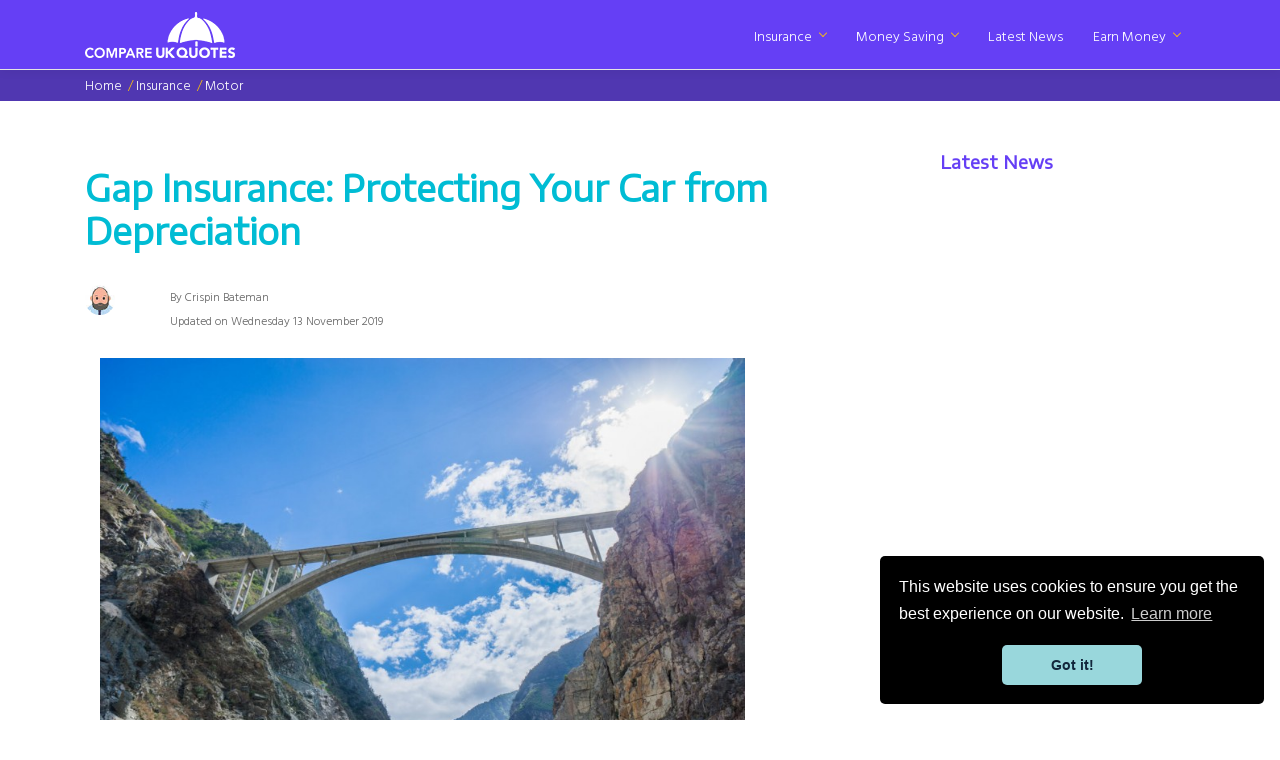

--- FILE ---
content_type: text/html; charset=UTF-8
request_url: https://www.compareukquotes.com/insurance/motor/gap-insurance-protecting-you-car-from-depreciation
body_size: 16039
content:
<!DOCTYPE html>
<html lang="en">
<head>
    <meta charset="utf-8">
    <meta http-equiv="X-UA-Compatible" content="IE=edge">
    <meta name="viewport" content="width=device-width, initial-scale=1">
    <!-- CSRF Token -->
    <meta name="csrf-token" content="dJYlXwjhpHbrL4nsEoNIwIeMKZtnj0JXnVi4ws52">
    
   <script type="application/ld+json">
{
  "@context": "https://schema.org",
  "@type": "NewsArticle",
  "mainEntityOfPage": {
    "@type": "WebPage",
    "@id": "https://google.com/article"
  },
  "headline": "Gap Insurance: Protecting Your Car from Depreciation",
  "image": [
    "https://www.compareukquotes.com/img/gallery/bridge-spanning-a-gap.jpg"
   ],
  "datePublished": "2018-12-14 11:38:36",
  "dateModified": "2019-11-13 16:55:58",
  "author": {
    "@type": "Person",
    "name": "Crispin Bateman"
  },
   "publisher": {
    "@type": "Organization",
    "name": "Compare UK Quotes",
    "logo": {
      "@type": "ImageObject",
      "url": "https://www.compareukquotes.com/img/logo_purple_bg.png"
    }
  },
  "description": "This basic level of GAP insurance is the most common and is designed as a Guaranteed Asset Protection (GAP) that you can take out alongside your car finance or regular insurance to help protect the value of your vehicle."
}
</script>



<meta name="description" content="This basic level of GAP insurance is the most common and is designed as a Guaranteed Asset Protection (GAP) that you can take out alongside your car finance or regular insurance to help protect the value of your vehicle." />
<meta name="dateCreated" content="2018-12-14 11:38:36" />
<meta name="dateModified" content="2019-11-13 16:55:58" />
<meta name="postImage" content="https://www.compareukquotes.com/img/gallery/bridge-spanning-a-gap.jpg" />
<!-- Twitter Card data -->
<meta name="twitter:card" content="summary">
<meta name="twitter:creator" content="@compareukquotes">
<meta name="twitter:site" content="@compareukquotes">
<meta name="twitter:title" content="Gap Insurance: Protecting Your Car from Depreciation">
<meta name="twitter:description" content="Unlike many levels of car insurance cover, GAP insurance is a single one-off payment">
<meta name="twitter:image:src" content="https://www.compareukquotes.com/img/gallery/bridge-spanning-a-gap.jpg">
<meta name="twitter:url" content="https://www.compareukquotes.com/insurance/motor/gap-insurance-protecting-you-car-from-depreciation">
<!-- /JM Twitter Cards -->
<!-- Open Graph data -->
<meta property="og:title" content="Gap Insurance: Protecting Your Car from Depreciation" />
<meta property="og:type" content="article" />
<meta property="og:url" content="https://www.compareukquotes.com/insurance/motor/gap-insurance-protecting-you-car-from-depreciation" />
<meta property="og:image" content="https://www.compareukquotes.com/img/gallery/bridge-spanning-a-gap.jpg" />
<meta property="og:description" content="Unlike many levels of car insurance cover, GAP insurance is a single one-off payment" />

    <title> Gap Insurance: Protecting Yourself from Depreciation in Car Finance</title>

     <link rel="shortcut icon" href="https://www.compareukquotes.com/img/favicon.png" alt="favicon">

    <!-- Styles -->
    <link href="/css/app.css?id=d9a57c2f2f142b1224aa&v=1" rel="stylesheet">
    <link rel="canonical" href="https://www.compareukquotes.com/insurance/motor/gap-insurance-protecting-you-car-from-depreciation"/>

<meta name="msvalidate.01" content="7557EBCC1273E1CE6AB9CD84404A9034" />
<meta name="OMG-Verify-V1" content="1979406-3623ae33-5a62-4051-91ee-075f597acc72" />  
<meta name="ahrefs-site-verification" content="7bca97602761c2e89395cb1e2b41b73a09f607cfd62a8b4418ff537631cab294">


<meta name="robots" content="NOODP,NOYDIR"/> 

</head>
<body>
   <!-- Google Tag Manager (noscript) -->
    <noscript><iframe src="https://www.googletagmanager.com/ns.html?id=GTM-MHDBB6G" height="0" width="0" style="display:none;visibility:hidden"></iframe></noscript> <!-- End Google Tag Manager (noscript) -->        <header>
            <header class="header_area">
    <div class="main_header_area animated">
        <div class="container">
            <nav id="navigation1" class="navigation">
                <!-- Logo Area Start -->
                <div class="nav-header">
                    <a class="nav-brand" href="https://www.compareukquotes.com"> <img src="https://www.compareukquotes.com/img/logo_white.png" alt="Compare UK Quotes logo"  width="150px" height="46px"/></img></a>
                    <div class="nav-toggle"></div>
                </div>
                <!-- Search panel Start -->
                <!--<div class="nav-search">
                    <div class="nav-search-button">
                        <i class="nav-search-icon"></i>
                    </div>
                    <form>
                        <div class="nav-search-inner">
                            <input type="search" id="search" name="search" placeholder="Search Here">
                        </div>
                    </form>
                </div>-->
                <!-- Main Menus Wrapper -->
                <div class="nav-menus-wrapper">
                    <ul class="nav-menu align-to-right">
                        <li><a href="https://www.compareukquotes.com/insurance">Insurance</a>
                            <div class="megamenu-panel">
                                <div class="megamenu-lists">
                                                                        <ul class="megamenu-list list-col-3">
                                        <strong class="nav-menu-header"><a href="https://www.compareukquotes.com/insurance/motor">
                                                <div class="row">
                                                    <div class="col-2 colour-motor icon-menu text-center">
                                                        <img class="b-lazy menu-icon " data-src="https://www.compareukquotes.com/img/assets/icons/motor.png" width="30px" height="30px" src="[data-uri]" alt="motor icon"  />
                                                    </div>
                                                     
                                                    <div class="col-10 menu-title">Motor </div>
                                                </div>

                                            </a></strong>
                                                                                                                                                                          
                                            <li class="menu-list-item">
                                                <a class=" hvr-forward" href="https://www.compareukquotes.com/insurance/motor/understanding-uk-pedestrian-crossings">
                                                    <div class="row">
                                                        Understanding UK pedestrian crossings                                                    </div>
                                                </a>
                                            </li>
                                                                                                                                                                              
                                            <li class="menu-list-item">
                                                <a class=" hvr-forward" href="https://www.compareukquotes.com/insurance/motor/how-to-keep-your-car-cool-in-a-heatwave">
                                                    <div class="row">
                                                        How to keep your car cool in a heatwave                                                    </div>
                                                </a>
                                            </li>
                                                                                                                                                                              
                                            <li class="menu-list-item">
                                                <a class=" hvr-forward" href="https://www.compareukquotes.com/insurance/motor/the-best-day-to-buy-car-insurance">
                                                    <div class="row">
                                                        The best day to buy car insurance                                                    </div>
                                                </a>
                                            </li>
                                                                                                                                                                                                                                                                                                                                                                                                                                                                                                                                                                                                                                                                                                                                                                                                                                                                                                                                                                                                                                                                                                                                                                                                                                                                                                                                                                                                                                                                                                                                                                                                                                                                                                                                                                                                                                                                                                                                           <li class="viewMore hvr-forward float-right"><a href="https://www.compareukquotes.com/insurance/motor">View more Motor</a></li>
                                    </ul>
                                                                        <ul class="megamenu-list list-col-3">
                                        <strong class="nav-menu-header"><a href="https://www.compareukquotes.com/insurance/home">
                                                <div class="row">
                                                    <div class="col-2 colour-home icon-menu text-center">
                                                        <img class="b-lazy menu-icon " data-src="https://www.compareukquotes.com/img/assets/icons/home.png" width="30px" height="30px" src="[data-uri]" alt="home icon"  />
                                                    </div>
                                                     
                                                    <div class="col-10 menu-title">Home </div>
                                                </div>

                                            </a></strong>
                                                                                                                                                                                                                                                                                                                                                                                                                                                                                                                              
                                            <li class="menu-list-item">
                                                <a class=" hvr-forward" href="https://www.compareukquotes.com/insurance/home/insuring-an-empty-property-after-a-bereavement">
                                                    <div class="row">
                                                        Insuring an empty property after a bereavement                                                    </div>
                                                </a>
                                            </li>
                                                                                                                                                                              
                                            <li class="menu-list-item">
                                                <a class=" hvr-forward" href="https://www.compareukquotes.com/insurance/home/abi-assures-clients-following-storm-darragh">
                                                    <div class="row">
                                                        Insures ready for claims after Storm Darrah                                                    </div>
                                                </a>
                                            </li>
                                                                                                                                                                              
                                            <li class="menu-list-item">
                                                <a class=" hvr-forward" href="https://www.compareukquotes.com/insurance/home/where-can-you-find-your-stopcock">
                                                    <div class="row">
                                                        Where can you find your stopcock?                                                    </div>
                                                </a>
                                            </li>
                                                                                                                                                                                                                                                                                                                                                                                                                                                                                                                                                                                                                                                                                                                                                                                                                                                                                                                                                                                                                                                                                                                                                                                                                                                                                                                                                                                                                                                                                                                                                                                       <li class="viewMore hvr-forward float-right"><a href="https://www.compareukquotes.com/insurance/home">View more Home</a></li>
                                    </ul>
                                                                        <ul class="megamenu-list list-col-3">
                                        <strong class="nav-menu-header"><a href="https://www.compareukquotes.com/insurance/business">
                                                <div class="row">
                                                    <div class="col-2 colour-business icon-menu text-center">
                                                        <img class="b-lazy menu-icon " data-src="https://www.compareukquotes.com/img/assets/icons/business.png" width="30px" height="30px" src="[data-uri]" alt="business icon"  />
                                                    </div>
                                                     
                                                    <div class="col-10 menu-title">Business </div>
                                                </div>

                                            </a></strong>
                                                                                                                                                                                                                                                                                                                                                                                                                                                                                                                                                                                                                                                                                                                                                                                                                                                                                  
                                            <li class="menu-list-item">
                                                <a class=" hvr-forward" href="https://www.compareukquotes.com/insurance/business/a-guide-to-commercial-property-insurance">
                                                    <div class="row">
                                                        A guide to commercial property insurance                                                    </div>
                                                </a>
                                            </li>
                                                                                                                                                                              
                                            <li class="menu-list-item">
                                                <a class=" hvr-forward" href="https://www.compareukquotes.com/insurance/business/business-interruption-insurance">
                                                    <div class="row">
                                                        A Complete Guide to Business Interruption Insurance                                                    </div>
                                                </a>
                                            </li>
                                                                                                                                                                              
                                            <li class="menu-list-item">
                                                <a class=" hvr-forward" href="https://www.compareukquotes.com/insurance/business/what-is-public-liability-insurance">
                                                    <div class="row">
                                                        What is public liability insurance?                                                    </div>
                                                </a>
                                            </li>
                                                                                                                                                                                                                                                                                                                                                                                                                                                                                                                                                                                                                                                                                                                                                                                                                                                                                                                                                                                                                                                                                                                                                                                                                                   <li class="viewMore hvr-forward float-right"><a href="https://www.compareukquotes.com/insurance/business">View more Business</a></li>
                                    </ul>
                                                                        <ul class="megamenu-list list-col-3">
                                        <strong class="nav-menu-header"><a href="https://www.compareukquotes.com/insurance/travel">
                                                <div class="row">
                                                    <div class="col-2 colour-travel icon-menu text-center">
                                                        <img class="b-lazy menu-icon " data-src="https://www.compareukquotes.com/img/assets/icons/travel.png" width="30px" height="30px" src="[data-uri]" alt="travel icon"  />
                                                    </div>
                                                     
                                                    <div class="col-10 menu-title">Travel </div>
                                                </div>

                                            </a></strong>
                                                                                                                                                                                                                                                                                                                                                                                                                                                                                                                                                                                                                                                                                                                                                                                                                                                                                                                                                                                                                                                                                                                                                                                                                                      
                                            <li class="menu-list-item">
                                                <a class=" hvr-forward" href="https://www.compareukquotes.com/insurance/travel/tips-on-travelling-with-children-this-christmas">
                                                    <div class="row">
                                                        Tips on travelling with children this Christmas                                                    </div>
                                                </a>
                                            </li>
                                                                                                                                                                              
                                            <li class="menu-list-item">
                                                <a class=" hvr-forward" href="https://www.compareukquotes.com/insurance/travel/what-is-staycation-insurance-and-do-i-need-it">
                                                    <div class="row">
                                                        What is staycation insurance and do I need it?                                                    </div>
                                                </a>
                                            </li>
                                                                                                                                                                              
                                            <li class="menu-list-item">
                                                <a class=" hvr-forward" href="https://www.compareukquotes.com/insurance/travel/covid-19-travel-insurance-and-healthcare-abroad-post-brexit">
                                                    <div class="row">
                                                        Covid-19 Travel Insurance and Healthcare Abroad Post-Brexit                                                    </div>
                                                </a>
                                            </li>
                                                                                                                                                                                                                                                                                                                                                                                                                                                                                                                                                                                                                                                                                                                                                                                                                                                                               <li class="viewMore hvr-forward float-right"><a href="https://www.compareukquotes.com/insurance/travel">View more Travel</a></li>
                                    </ul>
                                                                        <ul class="megamenu-list list-col-3">
                                        <strong class="nav-menu-header"><a href="https://www.compareukquotes.com/insurance/life">
                                                <div class="row">
                                                    <div class="col-2 colour-life icon-menu text-center">
                                                        <img class="b-lazy menu-icon " data-src="https://www.compareukquotes.com/img/assets/icons/life.png" width="30px" height="30px" src="[data-uri]" alt="life icon"  />
                                                    </div>
                                                     
                                                    <div class="col-10 menu-title">Life </div>
                                                </div>

                                            </a></strong>
                                                                                                                                                                                                                                                                                                                                                                                                                                                                                                                                                                                                                                                                                                                                                                                                                                                                                                                                                                                                                                                                                                                                                                                                                                                                                                                                                                                                                                                                                                                                                                                          
                                            <li class="menu-list-item">
                                                <a class=" hvr-forward" href="https://www.compareukquotes.com/insurance/life/what-type-of-insurance-pays-off-a-mortgage">
                                                    <div class="row">
                                                        What type of insurance pays off a mortgage?                                                    </div>
                                                </a>
                                            </li>
                                                                                                                                                                              
                                            <li class="menu-list-item">
                                                <a class=" hvr-forward" href="https://www.compareukquotes.com/insurance/life/single-persons-life-insurance-do-i-need-it">
                                                    <div class="row">
                                                        Single Persons Life Insurance - Do I need it?                                                    </div>
                                                </a>
                                            </li>
                                                                                                                                                                              
                                            <li class="menu-list-item">
                                                <a class=" hvr-forward" href="https://www.compareukquotes.com/insurance/life/over-50s-life-insurance-pros-cons">
                                                    <div class="row">
                                                        Over 50s life insurance - Pros &amp; Cons                                                    </div>
                                                </a>
                                            </li>
                                                                                                                                                                                                                                                                                                                                                                                                                                                                                                                           <li class="viewMore hvr-forward float-right"><a href="https://www.compareukquotes.com/insurance/life">View more Life</a></li>
                                    </ul>
                                                                        <ul class="megamenu-list list-col-3">
                                        <strong class="nav-menu-header"><a href="https://www.compareukquotes.com/insurance/other">
                                                <div class="row">
                                                    <div class="col-2 colour-other icon-menu text-center">
                                                        <img class="b-lazy menu-icon " data-src="https://www.compareukquotes.com/img/assets/icons/other.png" width="30px" height="30px" src="[data-uri]" alt="other icon"  />
                                                    </div>
                                                     
                                                    <div class="col-10 menu-title">Other </div>
                                                </div>

                                            </a></strong>
                                                                                                                                                                                                                                                                                                                                                                                                                                                                                                                                                                                                                                                                                                                                                                                                                                                                                                                                                                                                                                                                                                                                                                                                                                                                                                                                                                                                                                                                                                                                                                                                                                                                                                                                                                                                                                                                                                                                              
                                            <li class="menu-list-item">
                                                <a class=" hvr-forward" href="https://www.compareukquotes.com/insurance/other/can-you-change-water-supplier">
                                                    <div class="row">
                                                        Can you change water supplier?                                                    </div>
                                                </a>
                                            </li>
                                                                                                                                                                              
                                            <li class="menu-list-item">
                                                <a class=" hvr-forward" href="https://www.compareukquotes.com/insurance/other/what-is-identity-theft-insurance">
                                                    <div class="row">
                                                        Identity Theft Insurance: What is it?                                                    </div>
                                                </a>
                                            </li>
                                                                                                                                                                              
                                            <li class="menu-list-item">
                                                <a class=" hvr-forward" href="https://www.compareukquotes.com/insurance/other/a-complete-guide-to-jewellery-insurance">
                                                    <div class="row">
                                                        A complete guide to jewellery insurance                                                    </div>
                                                </a>
                                            </li>
                                                                                                                                                                       <li class="viewMore hvr-forward float-right"><a href="https://www.compareukquotes.com/insurance/other">View more Other</a></li>
                                    </ul>
                                                                    </div>
                            </div>
                        </li>
                         <li><a href="https://www.compareukquotes.com/money-saving">Money Saving</a>
                            <div class="megamenu-panel">
                                <div class="megamenu-lists">
                                                                        <ul class="megamenu-list list-col-3">
                                        <strong class="nav-menu-header"><a href="https://www.compareukquotes.com/money-saving/credit-cards">
                                                <div class="row">
                                                    <div class="col-2 colour-credit-cards icon-menu text-center"> 
                                                         <img class="b-lazy menu-icon " data-src="https://www.compareukquotes.com/img/assets/icons/credit-cards.png" width="30px" height="30px" src="[data-uri]" alt="credit-cards icon"  />
                                                     </div>
                                                    <div class="col-10 menu-title">Credit cards </div>
                                                </div>
                                            </a></strong>
                                                                                                                                                                            <li class="menu-list-item hvr-forward"><a href="https://www.compareukquotes.com/money-saving/credit-cards/business-credit-cards-guide">A complete guide to business credit cards</a></li>
                                                                                                                                                                                <li class="menu-list-item hvr-forward"><a href="https://www.compareukquotes.com/money-saving/credit-cards/should-you-get-a-joint-credit-card">Should you get a joint credit card?</a></li>
                                                                                                                                                                                <li class="menu-list-item hvr-forward"><a href="https://www.compareukquotes.com/money-saving/credit-cards/cancelling-credit-card-without-hurting-credit-score">Cancelling a credit card without hurting your credit score</a></li>
                                                                                                                                                                                                                                                                                                                                                                                                                                                                                                                                                                                                                                                                                                                                                                                                                                                                                                                                                                                                                                                                                                                                                                                                                                                                                                                                                                                                                                                                                                                                                                                                                                                                                                                                                                                                                                                                                                                                                                                                                                                                                                                                                                                                                                                                                                                                                                                                                                                                                                                                                                                                                                                                                                                                                                                                                                                                                                                                                                                                                                                                                                                                                                                                                                                                     <li class="viewMore hvr-forward float-right"><a href="https://www.compareukquotes.com/money-saving/credit-cards">View more Credit cards</a></li>
                                    </ul>
                                                                        <ul class="megamenu-list list-col-3">
                                        <strong class="nav-menu-header"><a href="https://www.compareukquotes.com/money-saving/loans">
                                                <div class="row">
                                                    <div class="col-2 colour-loans icon-menu text-center"> 
                                                         <img class="b-lazy menu-icon " data-src="https://www.compareukquotes.com/img/assets/icons/loans.png" width="30px" height="30px" src="[data-uri]" alt="loans icon"  />
                                                     </div>
                                                    <div class="col-10 menu-title">Loans </div>
                                                </div>
                                            </a></strong>
                                                                                                                                                                                                                                                                                                                                                                                                                                                                                                                                <li class="menu-list-item hvr-forward"><a href="https://www.compareukquotes.com/money-saving/loans/green-mortgages-what-are-they">Green Mortgages - What are they?</a></li>
                                                                                                                                                                                <li class="menu-list-item hvr-forward"><a href="https://www.compareukquotes.com/money-saving/loans/interest-rate-rises-that-might-affect-your-finances">Interest rate rises that might affect your finances</a></li>
                                                                                                                                                                                <li class="menu-list-item hvr-forward"><a href="https://www.compareukquotes.com/money-saving/loans/what-is-a-second-charge-mortgage">What is a second charge mortgage?</a></li>
                                                                                                                                                                                                                                                                                                                                                                                                                                                                                                                                                                                                                                                                                                                                                                                                                                                                                                                                                                                                                                                                                                                                                                                                                                                                                                                                                                                                                                                                                                                                                                                                                                                                                                                                                                                                                                                                                                                                                                                                                                                                                                                                                                                                                                                                                                                                                                                                                                                                                                                                                                                                                                                                                                                                                                                                                                                                                                                 <li class="viewMore hvr-forward float-right"><a href="https://www.compareukquotes.com/money-saving/loans">View more Loans</a></li>
                                    </ul>
                                                                        <ul class="megamenu-list list-col-3">
                                        <strong class="nav-menu-header"><a href="https://www.compareukquotes.com/money-saving/car-costs">
                                                <div class="row">
                                                    <div class="col-2 colour-car-costs icon-menu text-center"> 
                                                         <img class="b-lazy menu-icon " data-src="https://www.compareukquotes.com/img/assets/icons/car-costs.png" width="30px" height="30px" src="[data-uri]" alt="car-costs icon"  />
                                                     </div>
                                                    <div class="col-10 menu-title">Car costs </div>
                                                </div>
                                            </a></strong>
                                                                                                                                                                                                                                                                                                                                                                                                                                                                                                                                                                                                                                                                                                                                                                                                                                                                                    <li class="menu-list-item hvr-forward"><a href="https://www.compareukquotes.com/money-saving/car-costs/eco-tyres-what-are-they-and-how-do-they-work">Eco Tyres Explained</a></li>
                                                                                                                                                                                <li class="menu-list-item hvr-forward"><a href="https://www.compareukquotes.com/money-saving/car-costs/how-to-replace-your-lost-car-keys">How to replace your lost car keys</a></li>
                                                                                                                                                                                <li class="menu-list-item hvr-forward"><a href="https://www.compareukquotes.com/money-saving/car-costs/clean-air-zones-explained">Clean Air Zones Explained</a></li>
                                                                                                                                                                                                                                                                                                                                                                                                                                                                                                                                                                                                                                                                                                                                                                                                                                                                                                                                                                                                                                                                                                                                                                                                                                                                                                                                                                                                                                                                                                                                                                                                                                                                                                                                                                                                                                                                                                                                                                                                                                                                                                                                                                                                                                                                                                                                                                                                                                                                                                                                                             <li class="viewMore hvr-forward float-right"><a href="https://www.compareukquotes.com/money-saving/car-costs">View more Car costs</a></li>
                                    </ul>
                                                                        <ul class="megamenu-list list-col-3">
                                        <strong class="nav-menu-header"><a href="https://www.compareukquotes.com/money-saving/living-costs">
                                                <div class="row">
                                                    <div class="col-2 colour-living-costs icon-menu text-center"> 
                                                         <img class="b-lazy menu-icon " data-src="https://www.compareukquotes.com/img/assets/icons/living-costs.png" width="30px" height="30px" src="[data-uri]" alt="living-costs icon"  />
                                                     </div>
                                                    <div class="col-10 menu-title">Living costs </div>
                                                </div>
                                            </a></strong>
                                                                                                                                                                                                                                                                                                                                                                                                                                                                                                                                                                                                                                                                                                                                                                                                                                                                                                                                                                                                                                                                                                                                                                                                                                        <li class="menu-list-item hvr-forward"><a href="https://www.compareukquotes.com/money-saving/living-costs/how-to-save-money-on-household-bills-living-costs-in-2022">How to save money on household bills &amp; living costs in 2022</a></li>
                                                                                                                                                                                <li class="menu-list-item hvr-forward"><a href="https://www.compareukquotes.com/money-saving/living-costs/8-tips-to-legally-avoid-inheritance-tax">How to Avoid Inheritance Tax</a></li>
                                                                                                                                                                                                                                                                                                                                                                                                                                                                                                                                                                                                                                                                                                                                                                                                                                                                                                                                                                                                                                                                                                                                                                                                                                                                                                                                                                                                                                                                                                                                                                                                                                                                                                                                                                                                                                                                                                                                                                                                                                                                                                                                                                                                                                                                                               <li class="viewMore hvr-forward float-right"><a href="https://www.compareukquotes.com/money-saving/living-costs">View more Living costs</a></li>
                                    </ul>
                                                                        <ul class="megamenu-list list-col-3">
                                        <strong class="nav-menu-header"><a href="https://www.compareukquotes.com/money-saving/company-costs">
                                                <div class="row">
                                                    <div class="col-2 colour-company-costs icon-menu text-center"> 
                                                         <img class="b-lazy menu-icon " data-src="https://www.compareukquotes.com/img/assets/icons/company-costs.png" width="30px" height="30px" src="[data-uri]" alt="company-costs icon"  />
                                                     </div>
                                                    <div class="col-10 menu-title">Company costs </div>
                                                </div>
                                            </a></strong>
                                                                                                                                                                                                                                                                                                                                                                                                                                                                                                                                                                                                                                                                                                                                                                                                                                                                                                                                                                                                                                                                                                                                                                                                                                                                                                                                                                                                                                                                                                      <li class="menu-list-item hvr-forward"><a href="https://www.compareukquotes.com/money-saving/company-costs/difference-between-standing-charge-and-unit-rate">Difference Between Standing Charge &amp; Unit Rate</a></li>
                                                                                                                                                                                <li class="menu-list-item hvr-forward"><a href="https://www.compareukquotes.com/money-saving/company-costs/van-tax-explained">Van Tax Explained</a></li>
                                                                                                                                                                                <li class="menu-list-item hvr-forward"><a href="https://www.compareukquotes.com/money-saving/company-costs/sole-trader-money-saving-tips">Money Saving Tips for Sole Traders</a></li>
                                                                                                                                                                                                                                                                                                                                                                                                                                                                                                                                                                                                                                                                                                                                                                                                                                                                                                                                                                                                                                                                                                                                                                                                                                                                                                                                                                                                                                                                                                                                                                                                                                                                                                                                                                                                                                                                                                                                           <li class="viewMore hvr-forward float-right"><a href="https://www.compareukquotes.com/money-saving/company-costs">View more Company costs</a></li>
                                    </ul>
                                                                        <ul class="megamenu-list list-col-3">
                                        <strong class="nav-menu-header"><a href="https://www.compareukquotes.com/money-saving/money-abroad">
                                                <div class="row">
                                                    <div class="col-2 colour-money-abroad icon-menu text-center"> 
                                                         <img class="b-lazy menu-icon " data-src="https://www.compareukquotes.com/img/assets/icons/money-abroad.png" width="30px" height="30px" src="[data-uri]" alt="money-abroad icon"  />
                                                     </div>
                                                    <div class="col-10 menu-title">Money abroad </div>
                                                </div>
                                            </a></strong>
                                                                                                                                                                                                                                                                                                                                                                                                                                                                                                                                                                                                                                                                                                                                                                                                                                                                                                                                                                                                                                                                                                                                                                                                                                                                                                                                                                                                                                                                                                                                                                                                                                                                                                                                                                                                                                                          <li class="menu-list-item hvr-forward"><a href="https://www.compareukquotes.com/money-saving/money-abroad/buying-euros-before-your-holiday">Buying Euros Before Your Holiday</a></li>
                                                                                                                                                                                <li class="menu-list-item hvr-forward"><a href="https://www.compareukquotes.com/money-saving/money-abroad/money-saving-tips-before-your-holiday">Save Money Before Your Holiday</a></li>
                                                                                                                                                                                <li class="menu-list-item hvr-forward"><a href="https://www.compareukquotes.com/money-saving/money-abroad/what-is-the-best-money-transfer-service">What is the Best Money Transfer Service?</a></li>
                                                                                                                                                                                                                                                                                                                                                                                                                                                                                                                                                                                                                                                                                                                                                                                                                                                                                                                                                                                                                                                                                                                                                                                                                                                                                                                                                                                                                                                                                                                                                                                       <li class="viewMore hvr-forward float-right"><a href="https://www.compareukquotes.com/money-saving/money-abroad">View more Money abroad</a></li>
                                    </ul>
                                                                        <ul class="megamenu-list list-col-3">
                                        <strong class="nav-menu-header"><a href="https://www.compareukquotes.com/money-saving/everyday-money">
                                                <div class="row">
                                                    <div class="col-2 colour-everyday-money icon-menu text-center"> 
                                                         <img class="b-lazy menu-icon " data-src="https://www.compareukquotes.com/img/assets/icons/everyday-money.png" width="30px" height="30px" src="[data-uri]" alt="everyday-money icon"  />
                                                     </div>
                                                    <div class="col-10 menu-title">Everyday money </div>
                                                </div>
                                            </a></strong>
                                                                                                                                                                                                                                                                                                                                                                                                                                                                                                                                                                                                                                                                                                                                                                                                                                                                                                                                                                                                                                                                                                                                                                                                                                                                                                                                                                                                                                                                                                                                                                                                                                                                                                                                                                                                                                                                                                                                                                                                                                                                                                                                                                                                              <li class="menu-list-item hvr-forward"><a href="https://www.compareukquotes.com/money-saving/everyday-money/capital-gains-tax-what-is-it-and-how-to-reduce-it">Capital Gains Tax - What is it and how to reduce it</a></li>
                                                                                                                                                                                <li class="menu-list-item hvr-forward"><a href="https://www.compareukquotes.com/money-saving/everyday-money/how-to-find-old-pensions">How to find old pensions</a></li>
                                                                                                                                                                                <li class="menu-list-item hvr-forward"><a href="https://www.compareukquotes.com/money-saving/everyday-money/a-complete-guide-to-debit-cards">Complete Guide to Debit Cards</a></li>
                                                                                                                                                                                                                                                                                                                                                                                                                                                                                                                                                                                                                                                                                                                                                                                                                                                                                                                                                                                                                                                                                                                                                                                                                                   <li class="viewMore hvr-forward float-right"><a href="https://www.compareukquotes.com/money-saving/everyday-money">View more Everyday money</a></li>
                                    </ul>
                                                                        <ul class="megamenu-list list-col-3">
                                        <strong class="nav-menu-header"><a href="https://www.compareukquotes.com/money-saving/credit-score">
                                                <div class="row">
                                                    <div class="col-2 colour-credit-score icon-menu text-center"> 
                                                         <img class="b-lazy menu-icon " data-src="https://www.compareukquotes.com/img/assets/icons/credit-score.png" width="30px" height="30px" src="[data-uri]" alt="credit-score icon"  />
                                                     </div>
                                                    <div class="col-10 menu-title">Credit score </div>
                                                </div>
                                            </a></strong>
                                                                                                                                                                                                                                                                                                                                                                                                                                                                                                                                                                                                                                                                                                                                                                                                                                                                                                                                                                                                                                                                                                                                                                                                                                                                                                                                                                                                                                                                                                                                                                                                                                                                                                                                                                                                                                                                                                                                                                                                                                                                                                                                                                                                                                                                                                                                                                                                                                                                                                                                                                  <li class="menu-list-item hvr-forward"><a href="https://www.compareukquotes.com/money-saving/credit-score/does-being-a-guarantor-affect-your-own-credit-rating">Does being a guarantor affect your own credit rating?</a></li>
                                                                                                                                                                                <li class="menu-list-item hvr-forward"><a href="https://www.compareukquotes.com/money-saving/credit-score/renting-with-bad-credit">Renting with bad credit</a></li>
                                                                                                                                                                                <li class="menu-list-item hvr-forward"><a href="https://www.compareukquotes.com/money-saving/credit-score/business-credit-score-explained">Business Credit Score Explained</a></li>
                                                                                                                                                                                                                                                                                                                                                                                                                                                                                                                                                                                                                                                                                                                                                                                                                                                                               <li class="viewMore hvr-forward float-right"><a href="https://www.compareukquotes.com/money-saving/credit-score">View more Credit score</a></li>
                                    </ul>
                                                                        <ul class="megamenu-list list-col-3">
                                        <strong class="nav-menu-header"><a href="https://www.compareukquotes.com/money-saving/wills-and-probate">
                                                <div class="row">
                                                    <div class="col-2 colour-wills-and-probate icon-menu text-center"> 
                                                         <img class="b-lazy menu-icon " data-src="https://www.compareukquotes.com/img/assets/icons/wills-and-probate.png" width="30px" height="30px" src="[data-uri]" alt="wills-and-probate icon"  />
                                                     </div>
                                                    <div class="col-10 menu-title">Wills and probate </div>
                                                </div>
                                            </a></strong>
                                                                                                                                                                                                                                                                                                                                                                                                                                                                                                                                                                                                                                                                                                                                                                                                                                                                                                                                                                                                                                                                                                                                                                                                                                                                                                                                                                                                                                                                                                                                                                                                                                                                                                                                                                                                                                                                                                                                                                                                                                                                                                                                                                                                                                                                                                                                                                                                                                                                                                                                                                                                                                                                                                                                                                                                                                                                                                                      <li class="menu-list-item hvr-forward"><a href="https://www.compareukquotes.com/money-saving/wills-and-probate/finding-and-obtaining-a-copy-of-a-will">Finding &amp; obtaining a copy of a will</a></li>
                                                                                                                                                                                <li class="menu-list-item hvr-forward"><a href="https://www.compareukquotes.com/money-saving/wills-and-probate/how-to-remove-an-executor-from-your-own-will">How to remove an executor from your own will</a></li>
                                                                                                                                                                                <li class="menu-list-item hvr-forward"><a href="https://www.compareukquotes.com/money-saving/wills-and-probate/what-to-do-when-someone-dies-and-leave-a-will">What to do when someone dies and leave a Will</a></li>
                                                                                                                                                                                                                                                                                                                                                                                                                                                                                                                           <li class="viewMore hvr-forward float-right"><a href="https://www.compareukquotes.com/money-saving/wills-and-probate">View more Wills and probate</a></li>
                                    </ul>
                                                                        <ul class="megamenu-list list-col-3">
                                        <strong class="nav-menu-header"><a href="https://www.compareukquotes.com/money-saving/utilities">
                                                <div class="row">
                                                    <div class="col-2 colour-utilities icon-menu text-center"> 
                                                         <img class="b-lazy menu-icon " data-src="https://www.compareukquotes.com/img/assets/icons/utilities.png" width="30px" height="30px" src="[data-uri]" alt="utilities icon"  />
                                                     </div>
                                                    <div class="col-10 menu-title">Utilities </div>
                                                </div>
                                            </a></strong>
                                                                                                                                                                                                                                                                                                                                                                                                                                                                                                                                                                                                                                                                                                                                                                                                                                                                                                                                                                                                                                                                                                                                                                                                                                                                                                                                                                                                                                                                                                                                                                                                                                                                                                                                                                                                                                                                                                                                                                                                                                                                                                                                                                                                                                                                                                                                                                                                                                                                                                                                                                                                                                                                                                                                                                                                                                                                                                                                                                                                                                                                                                                                                                                                                                                                          <li class="menu-list-item hvr-forward"><a href="https://www.compareukquotes.com/money-saving/utilities/energy-price-cap-update">Energy Price Cap Update</a></li>
                                                                                                                                                                                <li class="menu-list-item hvr-forward"><a href="https://www.compareukquotes.com/money-saving/utilities/how-to-read-your-gas-or-electric-meter">How to read your gas or electric meter</a></li>
                                                                                                                                                                                <li class="menu-list-item hvr-forward"><a href="https://www.compareukquotes.com/money-saving/utilities/setting-up-gas-and-electric-in-a-new-home">Setting up gas and electric in a new home</a></li>
                                                                                                                                                                       <li class="viewMore hvr-forward float-right"><a href="https://www.compareukquotes.com/money-saving/utilities">View more Utilities</a></li>
                                    </ul>
                                                                    </div>
                            </div>
                        </li>
                       
                        <li><a href="https://www.compareukquotes.com/news">Latest News</a></li>
                        <li><a href="#">Earn Money</a>
                            <div class="megamenu-panel">
                                <div class="megamenu-lists">
                                    <ul class="megamenu-list list-col-3">
                                                                                    <li>
                                                <a href="https://www.compareukquotes.com/earn-money/ohmydosh">
                                            <div class="row">
                                                <div class="col-md-3">
                                                    <img src="https://www.compareukquotes.com/img/assets/logos/oh-my-dosh.jpg" alt="oh my dosh" width="70px" height="40px" />
                                                </div>
                                                <div class="col-md-9">
                                                    <strong>Earn Money Now with OhMyDosh</strong>
                                                </div>
                                            </div>
                                        </a>
                                            </li>
                                                                            </ul>
                                   
                                </div>
                            </div>
                        </li>
                    </ul>
                </div>
            </nav>
        </div>
    </div>
</header>        </header>
    
        <a href="#" class="scrollToTop"><i class="fa fa-arrow-up" aria-hidden="true"></i></a>
        

        <div class="breadcrumbContainer">
            <div class="container">
                <ul class="breadcrumb">
                    <li><a class="btn-home" href="https://www.compareukquotes.com"></a></li>
<li><a class="btn-insurance" href="https://www.compareukquotes.com/insurance">Insurance</a></li>

<li>
<a href="https://www.compareukquotes.com/insurance/motor"
>Motor</a>
</li>
                </ul>
            </div>
        </div>

       
<div class="container main-content">
    <div class="row rowTop">
        <div class="col-md-9 pod pod_text main-pod">        
            

               <div class="main-pod">


                    <h1 class="text-colour-motor">Gap Insurance: Protecting Your Car from Depreciation</h1>
                                        <hr>
                    <div class="col-md-12 author-social-container">
                        <div class="row">
                            <div class="author-details col-md-12 col-12">
                                <div class="row">
                                    <div class="author-image col-2 col-md-1">
                                        <img class="rounded-circle" src="https://www.compareukquotes.com/img/authors/crispin.jpg" alt="author image-crispin" width="30px" height="30px" />
                                    </div>
                                    <div>
                                        <small>By Crispin Bateman</small><br>
                                        <small>Updated on Wednesday 13 November 2019</small>
                                    </div>
                                </div>
                            </div>
                          
                        </div>
                    </div>
                    <hr>
                    <div class="row">
                                                <div class="col-md-12">
                           <img class="b-lazy post-image" data-src="https://www.compareukquotes.com/img/gallery/bridge-spanning-a-gap.jpg" alt="bridge spanning a gap" width="100%" src="[data-uri]" />
                        </div>
                                            </div>
                    <div>
                        <p>There&rsquo;s a lot to be said for car finance in all its various forms &ndash; the ability to get a brand-new car without having to stump up tens of thousands of pounds in cash (and who can really afford to do that?), the resulting security in having a car that isn&rsquo;t going to break down as soon as you drive it away and if it does, someone is going to immediately fix it!</p>
<p>The days of scrabbling around used car dealerships for the perfect deal are far from gone and for many represent the best way to get a good car, but the range of car finance deals means that it&rsquo;s no longer the only option and if you want something with all the benefits of modern technology, then you can.</p>
<p>There is a problem though that weighs in the mind of many. Let&rsquo;s say you take out finance for a car worth &pound;28,000, it depreciates to &pound;18,000 in the first year and then you are in an accident that writes it off? You&rsquo;ve probably paid something around &pound;6,000 in monthly payments, and the insurance company coughs up the &pound;18,000 market value for the car. It doesn&rsquo;t take a maths genius to realise there&rsquo;s a &pound;4,000 deficit there - &pound;4,000 that you now owe the finance company.</p>
<p>Enter GAP insurance.</p>
<h2>What is GAP insurance?</h2>
<p>Guaranteed Asset Protection (GAP) is an extra layer of insurance you can take out alongside (or later on, in addition to) your car financing, whether that&rsquo;s a personal contract hire (PCH), business contract hire (BCH), personal contract purchase (PCP) or hire purchase (HP) agreement.</p>
<p>Simply put, GAP insurance covers you for any difference in the residual value (or market value) of your car that the insurance company is willing to give you in the case of a total loss of your vehicle, and the amount that remains on your car finance agreement.</p>
<p>Unlike many levels of car insurance cover, GAP insurance is a single one-off payment (usually for a few hundred pounds or less) that you make at the beginning of your finance contract.</p>
<h2>Do I need GAP insurance?</h2>
<p>Unlike standard car insurance, there is no legal requirement for GAP insurance, so why bother to pay out the extra money?</p>
<p>Like most insurance, GAP insurance is there to cover you for something you don&rsquo;t think is going to happen but when it does, you are really pleased it is in place.</p>
<p>Most people do not take their car out of the driveway thinking &lsquo;today is the day I&rsquo;m going to have an accident&rsquo;, and for most days that&rsquo;s absolutely the case and safe driving and general alertness gets them to the end of their journey without incident.</p>
<h2>What is GAP insurance useful for?</h2>
<p>Should something happen, and your car is declared a total loss by your insurance company, do you really want to be footing an enormous bill owed the finance company? Bad enough that now you no longer have a car, but to have to continue paying for it is adding a painful financial insult to an already sore injury!</p>
<p>If your finance agreement is such that you are likely to end up owing more than the market value of the car should something happen, then GAP insurance is a solid investment. Situations where GAP insurance makes sense include:</p>
<ul>
<li>
<h4>Your car depreciates quickly.</h4>
</li>
<li>
<h4>You have a high level of interest on your finance agreement.</h4>
</li>
<li>
<h4>You opted for a small initial payment at the start of the finance agreement.</h4>
</li>
<li>
<h4>Your loan is for a longer term (three years or more).</h4>
</li>
<li>
<h4>You are on a Personal Contract Purchase (PCP) or Hire Purchase (HP) agreement with a &lsquo;balloon&rsquo; payment at the end.</h4>
</li>
</ul>
<h2>When is it not worth getting GAP insurance?</h2>
<h3><strong>When buying a used car</strong></h3>
<p>GAP insurance is really for new cars. There&rsquo;s an argument for using it with used cars, especially ones that are nearly new, but the depreciation in such a situation is considerably lower and there&rsquo;s far less use for GAP insurance.</p>
<h3><strong>When you don&rsquo;t have fully comprehensive car insurance</strong></h3>
<p>This is unlikely, especially with a new car on a finance agreement, but if you don&rsquo;t have fully comprehensive insurance then your GAP insurance isn&rsquo;t valid.</p>
<h3><strong>When your deposit payment was large</strong></h3>
<p>If you&rsquo;ve already forked out a large chunk of the money towards the car then you have a lot less to worry about regarding depreciation and may not need GAP insurance.</p>
<h3><strong>When your standard insurance covers you</strong></h3>
<p>In some cases, your main car insurer may include GAP insurance or a 12-month car replacement option which covers very similar ground as part of your fully comprehensive insurance. It&rsquo;s worth checking with them before you opt for the additional level of cover.</p>
<h3><strong>When your finance package takes it into account</strong></h3>
<p>Some finance packages come with integrated GAP insurance.</p>
<h3><strong>When you can personally afford to cover the shortfall</strong></h3>
<p>If you know you can (and are willing to) pay for the difference should the worst happen, then you don&rsquo;t need GAP insurance (though it might still be a sensible financial option).</p>
<p>What are the different types of GAP insurance?</p>
<p>GAP insurance comes in three main versions, each designed with a specific need in mind:</p>
<h2><strong>Finance GAP insurance</strong></h2>
<p>This basic level of GAP insurance is the most common and is designed for the situations described earlier in this article &ndash; making sure you are not left out of pocket and owing the finance company money if your car becomes a total loss.</p>
<p>Because finance GAP insurance is only there to ensure any loan or car finance deal is repaid, the result will be a situation where you are left without a car. Your main car insurance will pay the market value for the car, the GAP insurance will pay the difference between that and the amount left on the finance, everyone will be happy and walk away. Except you, who will literally be walking and not driving.</p>
<p>In order to get another car, you will have to start again with a new finance agreement (and find the appropriate level of deposit) &ndash; unfortunate but true.</p>
<h3><strong>Return-to-invoice GAP insurance</strong></h3>
<p>A step up from the basic finance insurance, return-to-invoice GAP insurance pays the difference between the residual value reimbursed by your car insurance company and the <em>original amount paid for the car</em>. This sounds similar but is, in fact, a huge improvement on the basic finance version.</p>
<p>As a simplified example, consider a car worth &pound;20,000 at the point of sale. Your initial payment is &pound;2,000 and monthly payments of &pound;300.</p>
<p>After one year you have paid &pound;5,300 (&pound;2,000 plus 11 x &pound;300). The car has depreciated and has a residual market value of &pound;13,000. The total remaining on finance is &pound;14,700 (&pound;20,000 minus the &pound;5,300 paid).</p>
<p>Upon an accident resulting in total loss, your main insurer will give you &pound;13,000 (the residual value).</p>
<p>With basic finance GAP insurance, you will receive an additional &pound;1,700 &ndash; the difference between the residual value and the amount remaining to pay on the finance.</p>
<p>With return-to-invoice GAP insurance, you will receive an additional &pound;7,000 &ndash; the difference between the residual value and the original invoice value of the car. This extra money means you will be able to repay the finance in full and have enough to pay the deposit on a new car.</p>
<p>Though it is more expensive than finance GAP insurance, return-to-invoice GAP insurance is ideal for people who will want to immediately get back on the road after a write off accident.</p>
<h3><strong>Brand new car GAP insurance</strong></h3>
<p>Occasionally known as Vehicle Replacement Insurance, brand new car GAP insurance gets you back on the road in a new similar vehicle as fast as possible, paying the difference between the residual value returned by your standard insurers and the cost of a new model of your car as it exists today.</p>
<p>This elite level of insurance used by people who want to just keep going without too much delay following a crash is obviously the most expensive level of GAP insurance but provides a completely comprehensive service valued by those who opt for it.</p>
<h2>When does GAP insurance pay out?</h2>
<p>As explained above, GAP insurance is designed to cover the shortfall between a standard insurance payment and the amount needed to satisfy the finance. It is not a replacement for car insurance, nor is it in place for any other use.</p>
<p>GAP insurance will only trigger if:</p>
<ul>
<li>
<h3>The car is a total loss (colloquially known as a &lsquo;write off&rsquo;) or unrecoverable (stolen, for example)</h3>
</li>
<li>
<h3>The car was fully insured with comprehensive car insurance</h3>
</li>
<li>
<h3>The main insurance company find no fault with the claim and make a payment</h3>
</li>
</ul>
<p>GAP insurance will not cover any disputes you have with the residual value offered by your main insurer, nor will it pay for any large excess charges you have agreed to with your main insurer (although many GAP insurance policies pay &pound;250 of the excess).</p>
<p>It also does not cover any additional costs that are not part of the cost of the car (for example, extended warranties or breakdown cover), or the cost of any extras you have added to the car (improved stereo etc.).</p>
<h2>How do I get GAP insurance?</h2>
<p>Most leasing companies and car finance brokers will offer you GAP insurance at the time of buying or leasing the car. Like all other insurance, you are under no obligation to take the GAP insurance out with your finance company and may find a considerably better offer by shopping around.</p>
<p>If you have already bought or leased a new car and don&rsquo;t have GAP insurance, don&rsquo;t worry &ndash; you can easily purchase additional GAP insurance after the initial purchase, although bear in mind that it can be harder to get a good deal the longer you leave it.</p>
                    </div>
                    <hr>
                    <div class="tags row">
                                                <span class="label-default">
                            GAP Insurance
                        </span>
                                            </div>
                </div>
        </div>
        <div class="col-md-3">
                         <div class="row">
    <h4>Latest News</h4>

        
			         
           

</div>

        </div>  
    </div>
</div>

<footer class="text-light text-center text-md-left">
  <div class="container">
    <div class="row pt-4">
      <div class="col-sm-6 col-md-3 pb-4">
        <h4 class="mb-4">
          Find Us
        </h4>
        <div class="address" itemprop="address" itemscope itemtype="http://schema.org/PostalAddress">
          <small>Compare UK Quotes</small><br>
          <small itemprop="streetAddress">3 Axis Court</small><br>
          <small itemprop="addressLocality">Mallard Way</small><br>
          <small itemprop="addressRegion">Swansea</small><br>
          <small itemprop="postalCode">SA7 0AJ</small>
        </div>
        <hr>
        <h4>Contact Us</h4>
                      <span> <a href="tel:08000106025 ">08000 10 60 25</a></span>
                    <a href="/cdn-cgi/l/email-protection#ddb4b3bbb29dbeb2b0adbcafb8a8b6aca8b2a9b8aef3beb2b0" target="_top"><span class="__cf_email__" data-cfemail="f29b9c949db2919d9f82938097879983879d869781dc919d9f">[email&#160;protected]</span></a>
      </div>
      <div class="col-sm-6 col-md-3 pb-4">
        <h4 class="mb-4">
          Useful Links
        </h4>
        <ul class="list-unstyled">
            <li><a href="/find-a-car" class="footlink">Find a car</a></li>
           <li><a href="https://www.compareukquotes.com/contact" class="footlink">Contact Us</a></li>
                  <li><a href="https://www.compareukquotes.com/terms-and-conditions" class="footlink">Terms &amp; Conditions</a></li>
                  <li><a href="https://www.compareukquotes.com/privacy-policy" class="footlink">Privacy Policy</a></li>
                  <li><a href="https://www.compareukquotes.com/cookies" class="footlink">Cookies Policy</a></li>
                  <li><a href="https://www.compareukquotes.com/complaints" class="footlink">Complaints</a></li>
        </ul>
      </div>
      <div class="col-md-6 pb-4">
        <div class="mb-4">
          <img class="b-lazy" data-src="https://www.compareukquotes.com/img/logo_white.png" width="150px" height="46px" src="[data-uri]" alt="Compare UK Quotes logo"  />
         
        </div>
           <p>Compare UK Quotes is a trading style of <a rel="noopener" href="https://www.sec-pro.co.uk" target="_blank">Secpro Limited</a>.</p>
           <small>Registered office: Axis 3, Mallard Way, Swansea Vale, Swansea, Wales, SA7 0AJ Registered in in England and Wales. Company registration number: 07743548.</amsll>
                

       
      </div>
    </div>
    <div class="col d-flex justify-content-center mb-4">
      <a rel="noopener" href="https://www.facebook.com/CompareUK" class="d-block px-3" target="_blank"><i class="fab fa-facebook"></i></a>
      <a rel="noopener" href="https://twitter.com/compareukquotes" class="d-block px-3" target="_blank"><i class="fab fa-twitter"></i></a>
      <a rel="noopener" href="https://www.instagram.com/compareukquotes/" class="d-block px-3" target="_blank"><i class="fab fa-instagram"></i></a>
    </div>
    <p class="text-center text-secondary border-top border-secondary py-4">
       Copyright © <span id="copyright-year"></span> Compare UK Quotes, All rights reserved.
    </p>
    <script data-cfasync="false" src="/cdn-cgi/scripts/5c5dd728/cloudflare-static/email-decode.min.js"></script><script>document.getElementById('copyright-year').appendChild(document.createTextNode(new Date().getFullYear()))</script>
  </div>
</footer>
  <!-- Google Tag Manager -->
<script>(function(w,d,s,l,i){w[l]=w[l]||[];w[l].push({'gtm.start':
new Date().getTime(),event:'gtm.js'});var f=d.getElementsByTagName(s)[0],
j=d.createElement(s),dl=l!='dataLayer'?'&l='+l:'';j.async=true;j.src=
'https://www.googletagmanager.com/gtm.js?id='+i+dl;f.parentNode.insertBefore(j,f);
})(window,document,'script','dataLayer','GTM-MHDBB6G');</script>
<!-- End Google Tag Manager -->
<script src="https://kit.fontawesome.com/1a16fa6813.js" crossorigin="anonymous" async defer></script>
<!-- Scripts -->

<script src="/js/app.js?id=f55c9429e789fe69e225"></script>

<script>
jQuery.event.special.touchstart = {
        setup: function( _, ns, handle ){
            this.addEventListener("touchstart", handle, { passive: true });
        }
    };
</script>




<script>
//$('img[data-src]').each(function(index, ele) { $(ele).attr('src', $(ele).data('src')); })

var imgEl = document.getElementsByTagName('img');
for (var i=0; i<imgEl.length; i++) {
    if(imgEl[i].getAttribute('data-src')) {
       imgEl[i].setAttribute('src',imgEl[i].getAttribute('data-src'));
       imgEl[i].removeAttribute('data-src');
    }
}
</script>


<script>

    window.addEventListener("load", function() {
    window.cookieconsent.initialise({
        "palette": {
            "popup": {
                "background": "#000"
            },
            "button": {
                "background": "#e82e32"
            }
        },
        "theme": "classic",
        "position": "bottom-right",
        "content": {
            "href": "/cookies"
        }

    })
});
</script>

<script>
    $( document ).ready(function() {

      $('.main-pod').find('h2').addClass('text-colour-motor')
      $('.main-pod').find('.subtitle').addClass('text-colour-light-motor')
      $('.main-pod').find('h4').addClass('text-colour-light-motor')
      $('.main-pod').find('h5').addClass('border-left-motor h5-custom')
      $('.main-pod').find('li h3').addClass('h3-custom text-colour-light-motor')
      $('.main-pod').find('h6').addClass('text-colour-motor').wrap( "<div class='h6wrap'></div>" )

      $("table").each(function(){
          var firstRow = $(this).find("tr:first");
          firstRow.addClass('colour-motor');
      });

     
      var $list_items = ($('.main-pod').find('li'));
     
        $("li:has(h4)").css("list-style", "none");
        $("li:has(h3)").css("list-style", "none");
    
      
    });
</script>



 

 

 


  <script src="https://www.compareukquotes.com/js/parsley.min.js" defer> </script>




<link rel="stylesheet" type="text/css" href="/css/post.css?id=e58bacfeb00c5fa31b44">

<script defer src="https://static.cloudflareinsights.com/beacon.min.js/vcd15cbe7772f49c399c6a5babf22c1241717689176015" integrity="sha512-ZpsOmlRQV6y907TI0dKBHq9Md29nnaEIPlkf84rnaERnq6zvWvPUqr2ft8M1aS28oN72PdrCzSjY4U6VaAw1EQ==" data-cf-beacon='{"version":"2024.11.0","token":"1cd2c6a8da2f4fc9bb5e1ca1e81d2d81","r":1,"server_timing":{"name":{"cfCacheStatus":true,"cfEdge":true,"cfExtPri":true,"cfL4":true,"cfOrigin":true,"cfSpeedBrain":true},"location_startswith":null}}' crossorigin="anonymous"></script>
</body>

</html>

--- FILE ---
content_type: text/css
request_url: https://www.compareukquotes.com/css/post.css?id=e58bacfeb00c5fa31b44
body_size: 3373
content:
.featured-image{margin-left:10px;padding:5px;background-color:#f1f1f1}@media screen and (max-width:768px){.featured-image{margin-left:0}}.opening_paragraph{margin-right:-15px;margin-left:-15px}.blogDate{position:relative;top:-30px;padding:5px 11px 5px 10px;margin-left:25px;color:#fff;font-size:12px;border-radius:10px}.post-author-image{border:2px solid #9e9e9e;border-radius:20px}.no_bullets{background-color:#fff;padding:15px;border-radius:5px;-moz-border-radius:5px;-webkit-border-radius:5px;box-shadow:0 0 5px rgba(0,0,0,.2);margin-bottom:30px}.no_bullets ul{list-style:none}.no_bullets ul li:before{font-family:FontAwesome;content:"\F0A9";color:#5f5f5f;left:-10px;position:absolute}.no_bullets ul li{line-height:28px;padding-left:15px}.author-details{padding-left:0;margin-left:-15px}.author-details p{margin:-15px;padding-right:0;line-height:30px;padding-top:10px}@media only screen and (max-width:768px){.author-details p{font-size:10px;line-height:14px}}.author-image{padding-left:0;margin-right:20px}.pod_text .label-default{background-color:#5f5f5f;padding:3px 6px;margin:2px;border-radius:2px;color:#fff;font-size:12px}.post-image{width:645px;height:435px}@media only screen and (max-width:992px){.post-image{width:480px;height:339px}}@media only screen and (max-width:568px){.post-image{width:310px;height:246px}}@media only screen and (max-width:350px){.post-image{width:300px;height:210px}}.modal.show .modal-dialog{width:800px}.modal-body{padding:0}.modal-content{position:relative;display:flex;flex-direction:column;width:100%;pointer-events:auto;background-color:#fff;background-clip:padding-box;border:1px solid #fff;border-radius:0;outline:0;margin-top:20%;margin-bottom:150px}.modal-backdrop{position:fixed;top:0;left:0;z-index:1040;width:100vw;height:100vh;background-image:linear-gradient(#3f51b5,#2196f3)}@media screen and (max-width:992px){.modal.show .modal-dialog{width:100%}.modal-open .modal{margin-top:30px}}@media only screen and (max-width:400px){.modal.show .modal-dialog{width:100%!important}}@media only screen and (max-width:360px){.modal.show .modal-dialog{width:80%!important;margin:10px}}.loading{display:flex;-webkit-animation-delay:1s;animation-delay:1s;width:270px;margin:auto}.loading .dot{position:relative;width:2em;height:2em;margin:.8em;border-radius:50%}.loading .dot:before{position:absolute;left:0;content:"";width:100%;height:100%;background:inherit;border-radius:inherit;-webkit-animation:wave 2s ease-out infinite;animation:wave 2s ease-out infinite}.loading .dot:first-child{background:#7ef9ff}.loading .dot:first-child:before{-webkit-animation-delay:.2s;animation-delay:.2s}.loading .dot:nth-child(2){background:#89cff0}.loading .dot:nth-child(2):before{-webkit-animation-delay:.4s;animation-delay:.4s}.loading .dot:nth-child(3){background:#4682b4}.loading .dot:nth-child(3):before{-webkit-animation-delay:.6s;animation-delay:.6s}.loading .dot:nth-child(4){background:#0f52ba}.loading .dot:nth-child(4):before{-webkit-animation-delay:.8s;animation-delay:.8s}.loading .dot:nth-child(5){background:navy}.loading .dot:nth-child(5):before{-webkit-animation-delay:1s;animation-delay:1s}@-webkit-keyframes wave{50%,75%{transform:scale(2.5)}80%,to{opacity:0}}@keyframes wave{50%,75%{transform:scale(2.5)}80%,to{opacity:0}}@font-face{font-family:NumberPlate;src:url(../fonts/UKNumberPlate.ttf);font-weight:400}.regForm{background-color:#d4dcf1;margin:auto;width:100%;padding:10px}.regForm h3{color:#fff;padding:12px;background-color:#653ff5;font-size:22px;margin-bottom:10px}.regForm input{padding:10px;width:100%;border:1px solid #abb6d6;height:45px;margin:3px 0}.regForm input.invalid{background-color:#fdd}.regForm .half-width{width:50%}.tab-content{padding:40px}.tab-question{text-align:center}::-moz-placeholder{color:#c1c1c1;opacity:1}:-ms-input-placeholder{color:#c1c1c1;opacity:1}::-ms-input-placeholder{color:#c1c1c1;opacity:1}::placeholder{color:#c1c1c1;opacity:1}.numberplate{background:linear-gradient(180deg,#f8d038 0,#f5ca2e)!important;padding:.2em 15px .2em 55px!important;font-weight:700;line-height:1.1!important;font-size:45px!important;position:relative;font-family:NumberPlate,sans-serif!important;text-transform:uppercase;text-align:center;letter-spacing:6px;margin-top:0!important}.dvla-input-container{position:relative;width:70%;margin:auto}.dvla-input-container label{margin-bottom:0;color:#653ff5}.vertical-center{margin:0;position:absolute;top:50%;transform:translateY(-50%)}.unit{content:"GB";font-family:helvetica,arial,sans-serif;font-weight:700;width:33px;height:45px;font-size:1em;background:#063298;top:0;color:#f8d038;line-height:67px;padding-left:5px}.unit,.unit:after{display:block;position:absolute}.unit:after{content:"";top:7px;left:9px;width:15px;height:15px;border-radius:30px;border:1px dashed #f8d038}#dvla-plate{color:#000;background:linear-gradient(180deg,#f8d038 0,#f5ca2e)!important;padding:4px;font-size:22px;font-weight:700}.loading-overlay{position:absolute;top:0;left:0;z-index:100;width:100%;height:100%;display:none!important;background:#653ff5;min-height:380px}.cv-spinner{height:100%;display:flex;justify-content:center;align-items:center}span.pleasewait{color:#fff;margin:auto;position:absolute}.spinner{width:150px;height:150px;border:10px solid #fff;border-top-color:#d93ff5;border-radius:50%;-webkit-animation:sp-anime .8s linear infinite;animation:sp-anime .8s linear infinite}@-webkit-keyframes sp-anime{0%{transform:rotate(0deg)}to{transform:rotate(359deg)}}@keyframes sp-anime{0%{transform:rotate(0deg)}to{transform:rotate(359deg)}}.btn-submit{font-weight:700!important;padding:10px!important;background-color:#18af1e!important;border-color:#159432!important;color:#fff!important;font-size:17px!important}.modal.show .modal-dialog{width:600px}.tab-2{display:none!important}form#contact-reg-form{background-color:#f0f8ff;padding:20px}@media only screen and (max-width:600px){.tab-content{padding:10px}.modal.show .modal-dialog{width:80%!important;margin:auto}.numberplate{font-size:35px!important}.regForm h3{font-size:17px}.dvla-input-container{position:relative;width:100%;margin-left:0}.field-inline-block{width:26%!important}}@-webkit-keyframes tada{0%{transform:scaleX(1)}10%,20%{transform:scale3d(.9,.9,.9) rotate(-3deg)}30%,50%,70%,90%{transform:scale3d(1.1,1.1,1.1) rotate(3deg)}40%,60%,80%{transform:scale3d(1.1,1.1,1.1) rotate(-3deg)}to{transform:scaleX(1)}}input#dvla-plate-1{background:linear-gradient(180deg,#f8d038 0,#f5ca2e)!important;color:#222;font-family:Numberplate;font-size:40px;text-align:center}.field-inline-block{display:inline-block;margin-right:5px;margin-left:5px;width:27%}.button{display:inline-block;font-family:Hind,sans-serif;font-size:1.3em;-webkit-font-smoothing:antialiased;position:relative;padding:.6em 4.7em .6em 1.4em;color:#fff!important;transition:.2s;border-radius:6px;max-width:340px;border:none;border-top:2px solid hsla(0,0%,100%,.3);border-bottom:2px solid rgba(0,0,0,.5);text-shadow:2px 2px #4caf50}.button:after,.button:before{position:absolute;top:0;bottom:0;right:0;padding-top:.7em;padding-bottom:inherit;width:2.8em;content:"\A0";font-family:FontAwesome,sans-serif;font-size:1.2em;text-align:center;transition:.2s;transform-origin:50% 60%;border-radius:0 6px 6px 0}.button:before{background:#5ed463}.button:hover{background:#36c93c}.button:active,.button:focus{background:#207924;outline:none}.button:disabled{border:1px solid #999;background-color:#ccc;color:#fff}.button:disabled:hover{background:#ccc}.button:disabled:after,.button:disabled:before{background:#999}.button-shine{display:block;position:absolute;top:0;left:0;width:100%;height:24px;background:linear-gradient(0deg,hsla(0,0%,100%,.1),hsla(0,0%,100%,.4) 70.71%)}@media only screen and (max-width:600px){.button{width:100%}}.button-arrow,.button-arrow:hover{background:#5ed463}.button-arrow:active,.button-arrow:focus{background:#36c93c}.button-arrow:after{content:"\F054"}.button-arrow:hover:after{-webkit-animation:bounceright .3s ease infinite alternate;animation:bounceright .3s ease infinite alternate}@-webkit-keyframes bounceright{0%{-webkit-transform:translateX(0)}to{-webkit-transform:translateX(3px)}}@-webkit-keyframes wiggle{0%{-webkit-transform:rotate(0deg)}to{-webkit-transform:rotate(30deg)}}@keyframes bounceright{0%{transform:translateX(0)}to{transform:translateX(3px)}}@keyframes wiggle{0%{transform:rotate(0deg)}to{transform:rotate(30deg)}}.paddingTB-20{padding:20px 0}.marginTB-20{margin:20px 0}.genericTable td{padding:5px!important}@media screen and (max-width:768px){.genericTable{font-size:11px}.genericTable td{padding:0}}.genericTable tr:first-child{font-weight:bolder}table td{border:1px solid #fff}table p{padding-left:0}table tr:first-child{text-align:center;color:#fff}table tr:first-child h2{color:#fff!important}table tr:nth-child(2){vertical-align:top}table tr:nth-child(2) td:first-child li{list-style:none;list-style-position:inside;text-indent:-19px}table tr:nth-child(2) td:first-child li h4:before{font-family:FontAwesome;content:"\F00C";position:relative;left:-10px;top:4px;color:#4caf50;font-size:24px;text-shadow:4px 0 0 #d4e9ff;letter-spacing:-.05em;font-weight:400!important}@media screen and (max-width:768px){table tr:nth-child(2) td:first-child li h4:before{top:4px;font-size:24px;text-indent:-23px}}table tr:nth-child(2) td:nth-child(2) li{list-style:none;list-style-position:inside;text-indent:-19px}table tr:nth-child(2) td:nth-child(2) li h4:before{font-family:FontAwesome;content:"\F00D";position:relative;left:-10px;top:4px;color:#d42f2f;font-size:24px;text-shadow:4px 0 0 #d4e9ff;letter-spacing:-.05em;font-weight:400!important}@media screen and (max-width:768px){table tr:nth-child(2) td:nth-child(2) li h4:before{top:4px;font-size:24px;text-indent:-23px}}table tr:not(:first-child){background:#f2f2f2!important;vertical-align:middle;text-align:center}table tr:not(:first-child) h4{font-size:16px}@media (max-width:767px){table tr:not(:first-child) h4{font-size:12px}}table tr:not(:first-child) td{padding-right:7px}.folding-table{counter-reset:rowNumber -1;border:none}.folding-table tr:before{display:table-cell;counter-increment:rowNumber;content:counter(rowNumber);padding-right:.3em;text-align:center;font-size:20px;color:#fff;background-color:#653ff5;width:40px;height:20px;border-radius:20px;padding-left:4px;padding-top:7px}.folding-table tr:first-child:before{opacity:0}.folding-table td.show-first,.folding-table td.show-second,.folding-table th.show-first,.folding-table th.show-second{display:none}@media only screen and (max-width:1280px){.folding-table td.show-first,.folding-table th.show-first{display:table-cell}.folding-table td.hide-first,.folding-table th.hide-first{display:none}.folding-table tr:first-child{opacity:0}}@media only screen and (max-width:980px){.folding-table,.folding-table tbody,.folding-table td,.folding-table th,.folding-table thead,.folding-table tr{display:block}.folding-table td.hide-first,.folding-table td.hide-second,.folding-table th.hide-first,.folding-table th.hide-second{display:none}.folding-table .expanded td.hide-first,.folding-table .expanded td.hide-second,.folding-table .expanded th.hide-first,.folding-table .expanded th.hide-second{display:block}.folding-table .expanded td.show-first,.folding-table .expanded td.show-second,.folding-table .expanded th.show-first,.folding-table .expanded th.show-second{display:none}.folding-table thead{left:-9999px;position:absolute;top:-9999px}.folding-table tr{border:1px solid #e6e6e6;box-shadow:0 0 3px rgba(0,0,0,.1);-moz-column-count:2;column-count:2;cursor:pointer;padding:.5em .5em 1.3em;position:relative}.folding-table tr:focus,.folding-table tr:hover{background-color:#eee}.folding-table tr:nth-child(n+2){margin-top:.5em}.folding-table tr:after{background:#fff;border-radius:50%;bottom:.2rem;box-shadow:0 0 2px rgba(0,0,0,.2);box-sizing:border-box;color:#222;-moz-column-span:all;column-span:all;content:"\25BE";display:none;height:1.4rem;left:50%;line-height:1.4rem;margin-left:-.7rem;position:absolute;text-align:center;width:1.4rem}.folding-table tr:focus:after,.folding-table tr:hover:after{display:block}.folding-table tr.expanded:after{content:"\2715";font-size:.8em;line-height:1.3rem;padding-top:.1rem}.folding-table td{border:0;-moz-column-break-inside:avoid;break-inside:avoid;overflow:hidden;padding-left:7em;text-overflow:ellipsis;white-space:wrap}.folding-table td:before{box-sizing:border-box;content:attr(data-header);float:left;text-align:right;font-weight:700;margin-left:-7em;overflow:hidden;padding:0 .5em;text-overflow:ellipsis;white-space:nowrap;width:7em}}@media only screen and (max-width:666px){.folding-table tr{-moz-column-count:auto;column-count:auto}}.actionBtnThin{padding:5px;line-height:30px;background-color:red;border-radius:10px;color:#fff}.call_out{margin:10px;color:#5f5f5f;padding:20px 0 10px}.call_out .row{margin-left:15px;margin-right:15px}.call_out p{font-size:14px}.call_out h4{color:#464646;font-size:17px}.call_out a{color:#fff}@media screen and (max-width:800px){.call_out p{font-size:14px;text-align:center}.call_out h4{font-size:18px;text-align:center}}.leftCallOut{padding:17px;height:100%}@media screen and (max-width:800px){.leftCallOut{padding:10px}}.rightCallOut{padding:12px;height:70px}.call_out_full_width{height:75px;border-top:1px solid #d0d0d0;border-bottom:1px solid #d0d0d0;margin-bottom:20px}@media screen and (max-width:800px){.call_out_full_width{height:125px}}.call_out_full_width p{font-size:22px}.call_out_full_width h4{color:#b1b1b1;font-size:32px}.call_out_full_width a,.call_out_full_width h5{color:#fff}@media screen and (max-width:800px){.call_out_full_width p{font-size:14px;text-align:center}.call_out_full_width h4{font-size:18px;text-align:center}}.call_out_3{background:#fafafa;border:1px solid rgba(0,0,0,.125)}.hvr-forward{display:inline-block;vertical-align:middle;transform:perspective(1px) translateZ(0);box-shadow:0 0 1px transparent;transition-duration:.3s;transition-property:transform}.hvr-forward:active,.hvr-forward:focus,.hvr-forward:hover{transform:translateX(8px)}.hvr-grow-shadow{display:inline-block;vertical-align:middle;transform:perspective(1px) translateZ(0);transition-duration:.3s;transition-property:box-shadow,transform}.hvr-grow-shadow:active,.hvr-grow-shadow:focus,.hvr-grow-shadow:hover{transform:scale(1.03)}.animated{-webkit-animation-duration:1s;animation-duration:1s;-webkit-animation-fill-mode:both;animation-fill-mode:both}@keyframes tada{0%{transform:scaleX(1)}10%,20%{transform:scale3d(.9,.9,.9) rotate(-3deg)}30%,50%,70%,90%{transform:scale3d(1.1,1.1,1.1) rotate(3deg)}40%,60%,80%{transform:scale3d(1.1,1.1,1.1) rotate(-3deg)}to{transform:scaleX(1)}}.tada{-webkit-animation-name:tada;animation-name:tada}@media (prefers-reduced-motion:reduce),(print){.animated{-webkit-animation-duration:1ms!important;animation-duration:1ms!important;transition-duration:1ms!important;-webkit-animation-iteration-count:1!important;animation-iteration-count:1!important}}